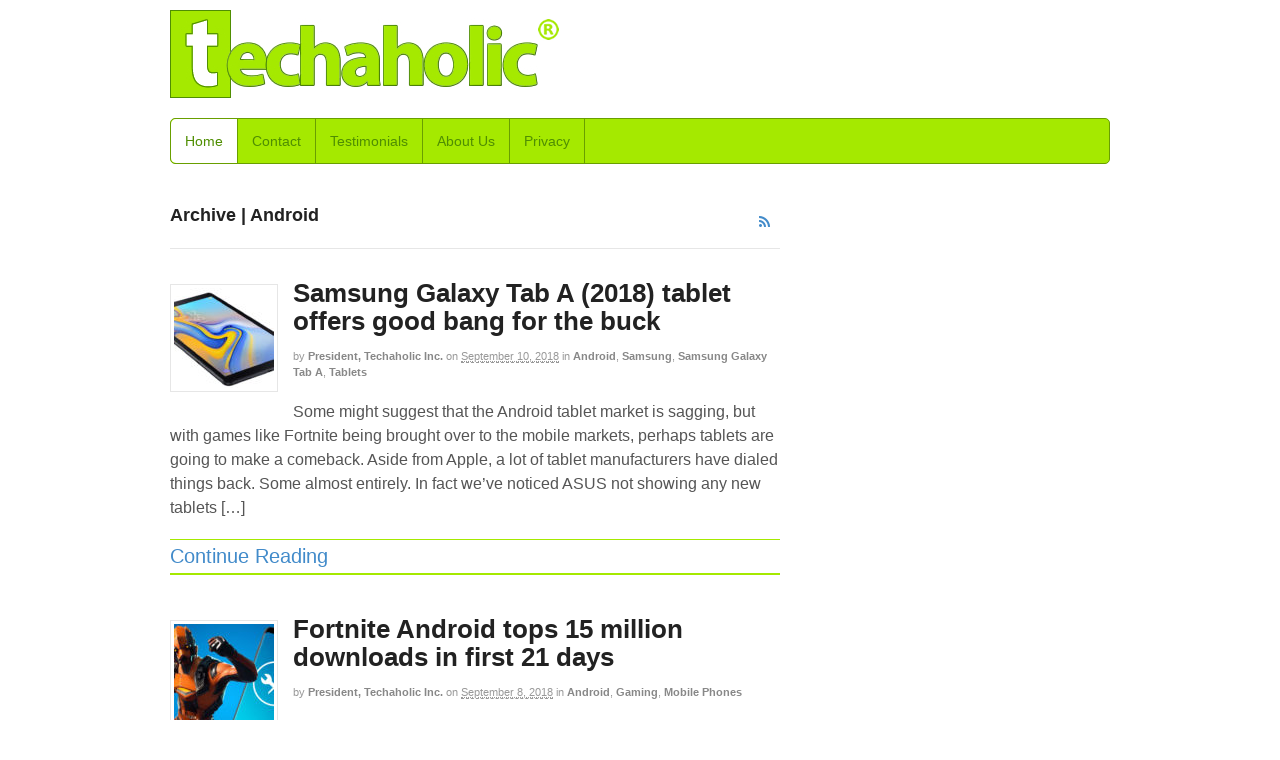

--- FILE ---
content_type: text/html; charset=UTF-8
request_url: https://www.techaholic.ca/category/android/
body_size: 12312
content:
<!DOCTYPE html>
<html lang="en-US">
<head>
<meta charset="UTF-8" />
<title>Android | Techaholic® - Best Pre Order Deals - Official Website of Techaholic®</title>
<meta http-equiv="Content-Type" content="text/html; charset=UTF-8" />
<link rel="pingback" href="https://www.techaholic.ca/xmlrpc.php" />
<meta name='robots' content='max-image-preview:large' />
	<style>img:is([sizes="auto" i], [sizes^="auto," i]) { contain-intrinsic-size: 3000px 1500px }</style>
	<link rel='dns-prefetch' href='//stats.wp.com' />
<link rel="alternate" type="application/rss+xml" title="Techaholic® - Best Pre Order Deals - Official Website of Techaholic® &raquo; Feed" href="https://www.techaholic.ca/feed/" />
<link rel="alternate" type="application/rss+xml" title="Techaholic® - Best Pre Order Deals - Official Website of Techaholic® &raquo; Comments Feed" href="https://www.techaholic.ca/comments/feed/" />
<link rel="alternate" type="application/rss+xml" title="Techaholic® - Best Pre Order Deals - Official Website of Techaholic® &raquo; Android Category Feed" href="https://www.techaholic.ca/category/android/feed/" />
<script type="text/javascript">
/* <![CDATA[ */
window._wpemojiSettings = {"baseUrl":"https:\/\/s.w.org\/images\/core\/emoji\/16.0.1\/72x72\/","ext":".png","svgUrl":"https:\/\/s.w.org\/images\/core\/emoji\/16.0.1\/svg\/","svgExt":".svg","source":{"concatemoji":"https:\/\/www.techaholic.ca\/wp-includes\/js\/wp-emoji-release.min.js?ver=6.8.3"}};
/*! This file is auto-generated */
!function(s,n){var o,i,e;function c(e){try{var t={supportTests:e,timestamp:(new Date).valueOf()};sessionStorage.setItem(o,JSON.stringify(t))}catch(e){}}function p(e,t,n){e.clearRect(0,0,e.canvas.width,e.canvas.height),e.fillText(t,0,0);var t=new Uint32Array(e.getImageData(0,0,e.canvas.width,e.canvas.height).data),a=(e.clearRect(0,0,e.canvas.width,e.canvas.height),e.fillText(n,0,0),new Uint32Array(e.getImageData(0,0,e.canvas.width,e.canvas.height).data));return t.every(function(e,t){return e===a[t]})}function u(e,t){e.clearRect(0,0,e.canvas.width,e.canvas.height),e.fillText(t,0,0);for(var n=e.getImageData(16,16,1,1),a=0;a<n.data.length;a++)if(0!==n.data[a])return!1;return!0}function f(e,t,n,a){switch(t){case"flag":return n(e,"\ud83c\udff3\ufe0f\u200d\u26a7\ufe0f","\ud83c\udff3\ufe0f\u200b\u26a7\ufe0f")?!1:!n(e,"\ud83c\udde8\ud83c\uddf6","\ud83c\udde8\u200b\ud83c\uddf6")&&!n(e,"\ud83c\udff4\udb40\udc67\udb40\udc62\udb40\udc65\udb40\udc6e\udb40\udc67\udb40\udc7f","\ud83c\udff4\u200b\udb40\udc67\u200b\udb40\udc62\u200b\udb40\udc65\u200b\udb40\udc6e\u200b\udb40\udc67\u200b\udb40\udc7f");case"emoji":return!a(e,"\ud83e\udedf")}return!1}function g(e,t,n,a){var r="undefined"!=typeof WorkerGlobalScope&&self instanceof WorkerGlobalScope?new OffscreenCanvas(300,150):s.createElement("canvas"),o=r.getContext("2d",{willReadFrequently:!0}),i=(o.textBaseline="top",o.font="600 32px Arial",{});return e.forEach(function(e){i[e]=t(o,e,n,a)}),i}function t(e){var t=s.createElement("script");t.src=e,t.defer=!0,s.head.appendChild(t)}"undefined"!=typeof Promise&&(o="wpEmojiSettingsSupports",i=["flag","emoji"],n.supports={everything:!0,everythingExceptFlag:!0},e=new Promise(function(e){s.addEventListener("DOMContentLoaded",e,{once:!0})}),new Promise(function(t){var n=function(){try{var e=JSON.parse(sessionStorage.getItem(o));if("object"==typeof e&&"number"==typeof e.timestamp&&(new Date).valueOf()<e.timestamp+604800&&"object"==typeof e.supportTests)return e.supportTests}catch(e){}return null}();if(!n){if("undefined"!=typeof Worker&&"undefined"!=typeof OffscreenCanvas&&"undefined"!=typeof URL&&URL.createObjectURL&&"undefined"!=typeof Blob)try{var e="postMessage("+g.toString()+"("+[JSON.stringify(i),f.toString(),p.toString(),u.toString()].join(",")+"));",a=new Blob([e],{type:"text/javascript"}),r=new Worker(URL.createObjectURL(a),{name:"wpTestEmojiSupports"});return void(r.onmessage=function(e){c(n=e.data),r.terminate(),t(n)})}catch(e){}c(n=g(i,f,p,u))}t(n)}).then(function(e){for(var t in e)n.supports[t]=e[t],n.supports.everything=n.supports.everything&&n.supports[t],"flag"!==t&&(n.supports.everythingExceptFlag=n.supports.everythingExceptFlag&&n.supports[t]);n.supports.everythingExceptFlag=n.supports.everythingExceptFlag&&!n.supports.flag,n.DOMReady=!1,n.readyCallback=function(){n.DOMReady=!0}}).then(function(){return e}).then(function(){var e;n.supports.everything||(n.readyCallback(),(e=n.source||{}).concatemoji?t(e.concatemoji):e.wpemoji&&e.twemoji&&(t(e.twemoji),t(e.wpemoji)))}))}((window,document),window._wpemojiSettings);
/* ]]> */
</script>
<style id='wp-emoji-styles-inline-css' type='text/css'>

	img.wp-smiley, img.emoji {
		display: inline !important;
		border: none !important;
		box-shadow: none !important;
		height: 1em !important;
		width: 1em !important;
		margin: 0 0.07em !important;
		vertical-align: -0.1em !important;
		background: none !important;
		padding: 0 !important;
	}
</style>
<link rel='stylesheet' id='wp-block-library-css' href='https://www.techaholic.ca/wp-includes/css/dist/block-library/style.min.css?ver=6.8.3' type='text/css' media='all' />
<style id='classic-theme-styles-inline-css' type='text/css'>
/*! This file is auto-generated */
.wp-block-button__link{color:#fff;background-color:#32373c;border-radius:9999px;box-shadow:none;text-decoration:none;padding:calc(.667em + 2px) calc(1.333em + 2px);font-size:1.125em}.wp-block-file__button{background:#32373c;color:#fff;text-decoration:none}
</style>
<link rel='stylesheet' id='mediaelement-css' href='https://www.techaholic.ca/wp-includes/js/mediaelement/mediaelementplayer-legacy.min.css?ver=4.2.17' type='text/css' media='all' />
<link rel='stylesheet' id='wp-mediaelement-css' href='https://www.techaholic.ca/wp-includes/js/mediaelement/wp-mediaelement.min.css?ver=6.8.3' type='text/css' media='all' />
<style id='jetpack-sharing-buttons-style-inline-css' type='text/css'>
.jetpack-sharing-buttons__services-list{display:flex;flex-direction:row;flex-wrap:wrap;gap:0;list-style-type:none;margin:5px;padding:0}.jetpack-sharing-buttons__services-list.has-small-icon-size{font-size:12px}.jetpack-sharing-buttons__services-list.has-normal-icon-size{font-size:16px}.jetpack-sharing-buttons__services-list.has-large-icon-size{font-size:24px}.jetpack-sharing-buttons__services-list.has-huge-icon-size{font-size:36px}@media print{.jetpack-sharing-buttons__services-list{display:none!important}}.editor-styles-wrapper .wp-block-jetpack-sharing-buttons{gap:0;padding-inline-start:0}ul.jetpack-sharing-buttons__services-list.has-background{padding:1.25em 2.375em}
</style>
<style id='global-styles-inline-css' type='text/css'>
:root{--wp--preset--aspect-ratio--square: 1;--wp--preset--aspect-ratio--4-3: 4/3;--wp--preset--aspect-ratio--3-4: 3/4;--wp--preset--aspect-ratio--3-2: 3/2;--wp--preset--aspect-ratio--2-3: 2/3;--wp--preset--aspect-ratio--16-9: 16/9;--wp--preset--aspect-ratio--9-16: 9/16;--wp--preset--color--black: #000000;--wp--preset--color--cyan-bluish-gray: #abb8c3;--wp--preset--color--white: #ffffff;--wp--preset--color--pale-pink: #f78da7;--wp--preset--color--vivid-red: #cf2e2e;--wp--preset--color--luminous-vivid-orange: #ff6900;--wp--preset--color--luminous-vivid-amber: #fcb900;--wp--preset--color--light-green-cyan: #7bdcb5;--wp--preset--color--vivid-green-cyan: #00d084;--wp--preset--color--pale-cyan-blue: #8ed1fc;--wp--preset--color--vivid-cyan-blue: #0693e3;--wp--preset--color--vivid-purple: #9b51e0;--wp--preset--gradient--vivid-cyan-blue-to-vivid-purple: linear-gradient(135deg,rgba(6,147,227,1) 0%,rgb(155,81,224) 100%);--wp--preset--gradient--light-green-cyan-to-vivid-green-cyan: linear-gradient(135deg,rgb(122,220,180) 0%,rgb(0,208,130) 100%);--wp--preset--gradient--luminous-vivid-amber-to-luminous-vivid-orange: linear-gradient(135deg,rgba(252,185,0,1) 0%,rgba(255,105,0,1) 100%);--wp--preset--gradient--luminous-vivid-orange-to-vivid-red: linear-gradient(135deg,rgba(255,105,0,1) 0%,rgb(207,46,46) 100%);--wp--preset--gradient--very-light-gray-to-cyan-bluish-gray: linear-gradient(135deg,rgb(238,238,238) 0%,rgb(169,184,195) 100%);--wp--preset--gradient--cool-to-warm-spectrum: linear-gradient(135deg,rgb(74,234,220) 0%,rgb(151,120,209) 20%,rgb(207,42,186) 40%,rgb(238,44,130) 60%,rgb(251,105,98) 80%,rgb(254,248,76) 100%);--wp--preset--gradient--blush-light-purple: linear-gradient(135deg,rgb(255,206,236) 0%,rgb(152,150,240) 100%);--wp--preset--gradient--blush-bordeaux: linear-gradient(135deg,rgb(254,205,165) 0%,rgb(254,45,45) 50%,rgb(107,0,62) 100%);--wp--preset--gradient--luminous-dusk: linear-gradient(135deg,rgb(255,203,112) 0%,rgb(199,81,192) 50%,rgb(65,88,208) 100%);--wp--preset--gradient--pale-ocean: linear-gradient(135deg,rgb(255,245,203) 0%,rgb(182,227,212) 50%,rgb(51,167,181) 100%);--wp--preset--gradient--electric-grass: linear-gradient(135deg,rgb(202,248,128) 0%,rgb(113,206,126) 100%);--wp--preset--gradient--midnight: linear-gradient(135deg,rgb(2,3,129) 0%,rgb(40,116,252) 100%);--wp--preset--font-size--small: 13px;--wp--preset--font-size--medium: 20px;--wp--preset--font-size--large: 36px;--wp--preset--font-size--x-large: 42px;--wp--preset--spacing--20: 0.44rem;--wp--preset--spacing--30: 0.67rem;--wp--preset--spacing--40: 1rem;--wp--preset--spacing--50: 1.5rem;--wp--preset--spacing--60: 2.25rem;--wp--preset--spacing--70: 3.38rem;--wp--preset--spacing--80: 5.06rem;--wp--preset--shadow--natural: 6px 6px 9px rgba(0, 0, 0, 0.2);--wp--preset--shadow--deep: 12px 12px 50px rgba(0, 0, 0, 0.4);--wp--preset--shadow--sharp: 6px 6px 0px rgba(0, 0, 0, 0.2);--wp--preset--shadow--outlined: 6px 6px 0px -3px rgba(255, 255, 255, 1), 6px 6px rgba(0, 0, 0, 1);--wp--preset--shadow--crisp: 6px 6px 0px rgba(0, 0, 0, 1);}:where(.is-layout-flex){gap: 0.5em;}:where(.is-layout-grid){gap: 0.5em;}body .is-layout-flex{display: flex;}.is-layout-flex{flex-wrap: wrap;align-items: center;}.is-layout-flex > :is(*, div){margin: 0;}body .is-layout-grid{display: grid;}.is-layout-grid > :is(*, div){margin: 0;}:where(.wp-block-columns.is-layout-flex){gap: 2em;}:where(.wp-block-columns.is-layout-grid){gap: 2em;}:where(.wp-block-post-template.is-layout-flex){gap: 1.25em;}:where(.wp-block-post-template.is-layout-grid){gap: 1.25em;}.has-black-color{color: var(--wp--preset--color--black) !important;}.has-cyan-bluish-gray-color{color: var(--wp--preset--color--cyan-bluish-gray) !important;}.has-white-color{color: var(--wp--preset--color--white) !important;}.has-pale-pink-color{color: var(--wp--preset--color--pale-pink) !important;}.has-vivid-red-color{color: var(--wp--preset--color--vivid-red) !important;}.has-luminous-vivid-orange-color{color: var(--wp--preset--color--luminous-vivid-orange) !important;}.has-luminous-vivid-amber-color{color: var(--wp--preset--color--luminous-vivid-amber) !important;}.has-light-green-cyan-color{color: var(--wp--preset--color--light-green-cyan) !important;}.has-vivid-green-cyan-color{color: var(--wp--preset--color--vivid-green-cyan) !important;}.has-pale-cyan-blue-color{color: var(--wp--preset--color--pale-cyan-blue) !important;}.has-vivid-cyan-blue-color{color: var(--wp--preset--color--vivid-cyan-blue) !important;}.has-vivid-purple-color{color: var(--wp--preset--color--vivid-purple) !important;}.has-black-background-color{background-color: var(--wp--preset--color--black) !important;}.has-cyan-bluish-gray-background-color{background-color: var(--wp--preset--color--cyan-bluish-gray) !important;}.has-white-background-color{background-color: var(--wp--preset--color--white) !important;}.has-pale-pink-background-color{background-color: var(--wp--preset--color--pale-pink) !important;}.has-vivid-red-background-color{background-color: var(--wp--preset--color--vivid-red) !important;}.has-luminous-vivid-orange-background-color{background-color: var(--wp--preset--color--luminous-vivid-orange) !important;}.has-luminous-vivid-amber-background-color{background-color: var(--wp--preset--color--luminous-vivid-amber) !important;}.has-light-green-cyan-background-color{background-color: var(--wp--preset--color--light-green-cyan) !important;}.has-vivid-green-cyan-background-color{background-color: var(--wp--preset--color--vivid-green-cyan) !important;}.has-pale-cyan-blue-background-color{background-color: var(--wp--preset--color--pale-cyan-blue) !important;}.has-vivid-cyan-blue-background-color{background-color: var(--wp--preset--color--vivid-cyan-blue) !important;}.has-vivid-purple-background-color{background-color: var(--wp--preset--color--vivid-purple) !important;}.has-black-border-color{border-color: var(--wp--preset--color--black) !important;}.has-cyan-bluish-gray-border-color{border-color: var(--wp--preset--color--cyan-bluish-gray) !important;}.has-white-border-color{border-color: var(--wp--preset--color--white) !important;}.has-pale-pink-border-color{border-color: var(--wp--preset--color--pale-pink) !important;}.has-vivid-red-border-color{border-color: var(--wp--preset--color--vivid-red) !important;}.has-luminous-vivid-orange-border-color{border-color: var(--wp--preset--color--luminous-vivid-orange) !important;}.has-luminous-vivid-amber-border-color{border-color: var(--wp--preset--color--luminous-vivid-amber) !important;}.has-light-green-cyan-border-color{border-color: var(--wp--preset--color--light-green-cyan) !important;}.has-vivid-green-cyan-border-color{border-color: var(--wp--preset--color--vivid-green-cyan) !important;}.has-pale-cyan-blue-border-color{border-color: var(--wp--preset--color--pale-cyan-blue) !important;}.has-vivid-cyan-blue-border-color{border-color: var(--wp--preset--color--vivid-cyan-blue) !important;}.has-vivid-purple-border-color{border-color: var(--wp--preset--color--vivid-purple) !important;}.has-vivid-cyan-blue-to-vivid-purple-gradient-background{background: var(--wp--preset--gradient--vivid-cyan-blue-to-vivid-purple) !important;}.has-light-green-cyan-to-vivid-green-cyan-gradient-background{background: var(--wp--preset--gradient--light-green-cyan-to-vivid-green-cyan) !important;}.has-luminous-vivid-amber-to-luminous-vivid-orange-gradient-background{background: var(--wp--preset--gradient--luminous-vivid-amber-to-luminous-vivid-orange) !important;}.has-luminous-vivid-orange-to-vivid-red-gradient-background{background: var(--wp--preset--gradient--luminous-vivid-orange-to-vivid-red) !important;}.has-very-light-gray-to-cyan-bluish-gray-gradient-background{background: var(--wp--preset--gradient--very-light-gray-to-cyan-bluish-gray) !important;}.has-cool-to-warm-spectrum-gradient-background{background: var(--wp--preset--gradient--cool-to-warm-spectrum) !important;}.has-blush-light-purple-gradient-background{background: var(--wp--preset--gradient--blush-light-purple) !important;}.has-blush-bordeaux-gradient-background{background: var(--wp--preset--gradient--blush-bordeaux) !important;}.has-luminous-dusk-gradient-background{background: var(--wp--preset--gradient--luminous-dusk) !important;}.has-pale-ocean-gradient-background{background: var(--wp--preset--gradient--pale-ocean) !important;}.has-electric-grass-gradient-background{background: var(--wp--preset--gradient--electric-grass) !important;}.has-midnight-gradient-background{background: var(--wp--preset--gradient--midnight) !important;}.has-small-font-size{font-size: var(--wp--preset--font-size--small) !important;}.has-medium-font-size{font-size: var(--wp--preset--font-size--medium) !important;}.has-large-font-size{font-size: var(--wp--preset--font-size--large) !important;}.has-x-large-font-size{font-size: var(--wp--preset--font-size--x-large) !important;}
:where(.wp-block-post-template.is-layout-flex){gap: 1.25em;}:where(.wp-block-post-template.is-layout-grid){gap: 1.25em;}
:where(.wp-block-columns.is-layout-flex){gap: 2em;}:where(.wp-block-columns.is-layout-grid){gap: 2em;}
:root :where(.wp-block-pullquote){font-size: 1.5em;line-height: 1.6;}
</style>
<link rel='stylesheet' id='woo-jetpack-css' href='https://www.techaholic.ca/wp-content/themes/canvas/includes/integrations/jetpack/css/jetpack.css?ver=6.8.3' type='text/css' media='all' />
<style id='akismet-widget-style-inline-css' type='text/css'>

			.a-stats {
				--akismet-color-mid-green: #357b49;
				--akismet-color-white: #fff;
				--akismet-color-light-grey: #f6f7f7;

				max-width: 350px;
				width: auto;
			}

			.a-stats * {
				all: unset;
				box-sizing: border-box;
			}

			.a-stats strong {
				font-weight: 600;
			}

			.a-stats a.a-stats__link,
			.a-stats a.a-stats__link:visited,
			.a-stats a.a-stats__link:active {
				background: var(--akismet-color-mid-green);
				border: none;
				box-shadow: none;
				border-radius: 8px;
				color: var(--akismet-color-white);
				cursor: pointer;
				display: block;
				font-family: -apple-system, BlinkMacSystemFont, 'Segoe UI', 'Roboto', 'Oxygen-Sans', 'Ubuntu', 'Cantarell', 'Helvetica Neue', sans-serif;
				font-weight: 500;
				padding: 12px;
				text-align: center;
				text-decoration: none;
				transition: all 0.2s ease;
			}

			/* Extra specificity to deal with TwentyTwentyOne focus style */
			.widget .a-stats a.a-stats__link:focus {
				background: var(--akismet-color-mid-green);
				color: var(--akismet-color-white);
				text-decoration: none;
			}

			.a-stats a.a-stats__link:hover {
				filter: brightness(110%);
				box-shadow: 0 4px 12px rgba(0, 0, 0, 0.06), 0 0 2px rgba(0, 0, 0, 0.16);
			}

			.a-stats .count {
				color: var(--akismet-color-white);
				display: block;
				font-size: 1.5em;
				line-height: 1.4;
				padding: 0 13px;
				white-space: nowrap;
			}
		
</style>
<link rel='stylesheet' id='theme-stylesheet-css' href='https://www.techaholic.ca/wp-content/themes/canvas/style.css?ver=5.12.0' type='text/css' media='all' />
<link rel='stylesheet' id='non-responsive-css' href='https://www.techaholic.ca/wp-content/themes/canvas/css/non-responsive.css?ver=6.8.3' type='text/css' media='all' />
<!--[if lt IE 9]>
<link href="https://www.techaholic.ca/wp-content/themes/canvas/css/non-responsive.css" rel="stylesheet" type="text/css" />
<style type="text/css">.col-full, #wrapper { width: 940px; max-width: 940px; } #inner-wrapper { padding: 0; } body.full-width #header, #nav-container, body.full-width #content, body.full-width #footer-widgets, body.full-width #footer { padding-left: 0; padding-right: 0; } body.fixed-mobile #top, body.fixed-mobile #header-container, body.fixed-mobile #footer-container, body.fixed-mobile #nav-container, body.fixed-mobile #footer-widgets-container { min-width: 940px; padding: 0 1em; } body.full-width #content { width: auto; padding: 0 1em;}</style>
<![endif]-->
<style type="text/css">.col-full, #wrapper { width: 940px; max-width: 940px; } #inner-wrapper { padding: 0; } body.full-width #header, #nav-container, body.full-width #content, body.full-width #footer-widgets, body.full-width #footer { padding-left: 0; padding-right: 0; } body.fixed-mobile #top, body.fixed-mobile #header-container, body.fixed-mobile #footer-container, body.fixed-mobile #nav-container, body.fixed-mobile #footer-widgets-container { min-width: 940px; padding: 0 1em; } body.full-width #content { width: auto; padding: 0 1em;}</style>
<script type="text/javascript" src="https://www.techaholic.ca/wp-includes/js/jquery/jquery.min.js?ver=3.7.1" id="jquery-core-js"></script>
<script type="text/javascript" src="https://www.techaholic.ca/wp-includes/js/jquery/jquery-migrate.min.js?ver=3.4.1" id="jquery-migrate-js"></script>
<script type="text/javascript" src="https://www.techaholic.ca/wp-content/themes/canvas/includes/js/third-party.min.js?ver=6.8.3" id="third-party-js"></script>
<script type="text/javascript" src="https://www.techaholic.ca/wp-content/themes/canvas/includes/js/modernizr.min.js?ver=2.6.2" id="modernizr-js"></script>
<script type="text/javascript" src="https://www.techaholic.ca/wp-content/themes/canvas/includes/js/general.min.js?ver=6.8.3" id="general-js"></script>
<link rel="https://api.w.org/" href="https://www.techaholic.ca/wp-json/" /><link rel="alternate" title="JSON" type="application/json" href="https://www.techaholic.ca/wp-json/wp/v2/categories/121" /><link rel="EditURI" type="application/rsd+xml" title="RSD" href="https://www.techaholic.ca/xmlrpc.php?rsd" />
<meta name="generator" content="WordPress 6.8.3" />
	<style>img#wpstats{display:none}</style>
		<style data-context="foundation-flickity-css">/*! Flickity v2.0.2
http://flickity.metafizzy.co
---------------------------------------------- */.flickity-enabled{position:relative}.flickity-enabled:focus{outline:0}.flickity-viewport{overflow:hidden;position:relative;height:100%}.flickity-slider{position:absolute;width:100%;height:100%}.flickity-enabled.is-draggable{-webkit-tap-highlight-color:transparent;tap-highlight-color:transparent;-webkit-user-select:none;-moz-user-select:none;-ms-user-select:none;user-select:none}.flickity-enabled.is-draggable .flickity-viewport{cursor:move;cursor:-webkit-grab;cursor:grab}.flickity-enabled.is-draggable .flickity-viewport.is-pointer-down{cursor:-webkit-grabbing;cursor:grabbing}.flickity-prev-next-button{position:absolute;top:50%;width:44px;height:44px;border:none;border-radius:50%;background:#fff;background:hsla(0,0%,100%,.75);cursor:pointer;-webkit-transform:translateY(-50%);transform:translateY(-50%)}.flickity-prev-next-button:hover{background:#fff}.flickity-prev-next-button:focus{outline:0;box-shadow:0 0 0 5px #09f}.flickity-prev-next-button:active{opacity:.6}.flickity-prev-next-button.previous{left:10px}.flickity-prev-next-button.next{right:10px}.flickity-rtl .flickity-prev-next-button.previous{left:auto;right:10px}.flickity-rtl .flickity-prev-next-button.next{right:auto;left:10px}.flickity-prev-next-button:disabled{opacity:.3;cursor:auto}.flickity-prev-next-button svg{position:absolute;left:20%;top:20%;width:60%;height:60%}.flickity-prev-next-button .arrow{fill:#333}.flickity-page-dots{position:absolute;width:100%;bottom:-25px;padding:0;margin:0;list-style:none;text-align:center;line-height:1}.flickity-rtl .flickity-page-dots{direction:rtl}.flickity-page-dots .dot{display:inline-block;width:10px;height:10px;margin:0 8px;background:#333;border-radius:50%;opacity:.25;cursor:pointer}.flickity-page-dots .dot.is-selected{opacity:1}</style><style data-context="foundation-slideout-css">.slideout-menu{position:fixed;left:0;top:0;bottom:0;right:auto;z-index:0;width:256px;overflow-y:auto;-webkit-overflow-scrolling:touch;display:none}.slideout-menu.pushit-right{left:auto;right:0}.slideout-panel{position:relative;z-index:1;will-change:transform}.slideout-open,.slideout-open .slideout-panel,.slideout-open body{overflow:hidden}.slideout-open .slideout-menu{display:block}.pushit{display:none}</style>
<!-- Custom CSS Styling -->
<style type="text/css">
#logo .site-title, #logo .site-description { display:none; }
body {background-repeat:no-repeat;background-position:top left;background-attachment:scroll;border-top:0px solid #000000;}
#header {background-repeat:no-repeat;background-position:left top;margin-top:0px;margin-bottom:0px;padding-top:40px;padding-bottom:40px;border:0px solid ;}
#logo .site-title a {font:bold 40px/1em Helvetica Neue, Helvetica, sans-serif;color:#222222;}
#logo .site-description {font:normal 13px/1em Helvetica Neue, Helvetica, sans-serif;color:#999999;}
body, p { font:normal 17px/1.5em Helvetica Neue, Helvetica, sans-serif;color:#555555; }
h1 { font:bold 28px/1.2em Helvetica Neue, Helvetica, sans-serif;color:#222222; }h2 { font:bold 24px/1.2em Helvetica Neue, Helvetica, sans-serif;color:#222222; }h3 { font:bold 20px/1.2em Helvetica Neue, Helvetica, sans-serif;color:#222222; }h4 { font:bold 16px/1.2em Helvetica Neue, Helvetica, sans-serif;color:#222222; }h5 { font:bold 14px/1.2em Helvetica Neue, Helvetica, sans-serif;color:#222222; }h6 { font:bold 12px/1.2em Helvetica Neue, Helvetica, sans-serif;color:#222222; }
.page-title, .post .title, .page .title {font:bold 26px/1.1em Helvetica Neue, Helvetica, sans-serif;color:#222222;}
.post .title a:link, .post .title a:visited, .page .title a:link, .page .title a:visited {color:#222222}
.post-meta { font:normal 11px/1.5em Helvetica Neue, Helvetica, sans-serif;color:#999999; }
.entry, .entry p{ font:normal 16px/1.5em Helvetica Neue, Helvetica, sans-serif;color:#555555; }
.post-more {font:normal 12px/1.5em &quot;Helvetica Neue&quot;, Helvetica, sans-serif;color:;border-top:1px solid #a5e900;border-bottom:2px solid #a5e900;}
#post-author, #connect {border-top:1px solid #e6e6e6;border-bottom:1px solid #e6e6e6;border-left:1px solid #e6e6e6;border-right:1px solid #e6e6e6;border-radius:5px;-moz-border-radius:5px;-webkit-border-radius:5px;background-color:#fafafa}
.nav-entries a, .woo-pagination { font:normal 12px/1em Helvetica Neue, Helvetica, sans-serif;color:#888; }
.woo-pagination a, .woo-pagination a:hover {color:#888!important}
.widget h3 {font:bold 14px/1.2em &quot;Helvetica Neue&quot;, Helvetica, sans-serif;color:#555555;border-bottom:1px solid #e6e6e6;}
.widget_recent_comments li, #twitter li { border-color: #e6e6e6;}
.widget p, .widget .textwidget { font:normal 12px/1.5em Arial, sans-serif;color:#555555; }
.widget {font:normal 12px/1.5em Arial, sans-serif;color:#555555;border-radius:1px;-moz-border-radius:1px;-webkit-border-radius:1px;}
#tabs .inside li a, .widget_woodojo_tabs .tabbable .tab-pane li a { font:bold 12px/1.5em Helvetica Neue, Helvetica, sans-serif;color:#555555; }
#tabs .inside li span.meta, .widget_woodojo_tabs .tabbable .tab-pane li span.meta { font:normal 11px/1.5em Helvetica Neue, Helvetica, sans-serif;color:#555555; }
#tabs ul.wooTabs li a, .widget_woodojo_tabs .tabbable .nav-tabs li a { font:normal 11px/2em Helvetica Neue, Helvetica, sans-serif;color:#555555; }
@media only screen and (min-width:768px) {
ul.nav li a, #navigation ul.rss a, #navigation ul.cart a.cart-contents, #navigation .cart-contents #navigation ul.rss, #navigation ul.nav-search, #navigation ul.nav-search a { font:normal 14px/1.2em Arial, sans-serif;color:#4f8e02; } #navigation ul.rss li a:before, #navigation ul.nav-search a.search-contents:before { color:#4f8e02;}
#navigation ul.nav > li a:hover, #navigation ul.nav > li:hover a, #navigation ul.nav li ul li a, #navigation ul.cart > li:hover > a, #navigation ul.cart > li > ul > div, #navigation ul.cart > li > ul > div p, #navigation ul.cart > li > ul span, #navigation ul.cart .cart_list a, #navigation ul.nav li.current_page_item a, #navigation ul.nav li.current_page_parent a, #navigation ul.nav li.current-menu-ancestor a, #navigation ul.nav li.current-cat a, #navigation ul.nav li.current-menu-item a { color:#4f8e02!important; }
#navigation ul.nav > li a:hover, #navigation ul.nav > li:hover, #navigation ul.nav li ul, #navigation ul.cart li:hover a.cart-contents, #navigation ul.nav-search li:hover a.search-contents, #navigation ul.nav-search a.search-contents + ul, #navigation ul.cart a.cart-contents + ul, #navigation ul.nav li.current_page_item a, #navigation ul.nav li.current_page_parent a, #navigation ul.nav li.current-menu-ancestor a, #navigation ul.nav li.current-cat a, #navigation ul.nav li.current-menu-item a{background-color:#ffffff!important}
#navigation ul.nav li ul, #navigation ul.cart > li > ul > div  { border: 1px solid #dbdbdb; }
#navigation ul.nav > li  { border-right: 1px solid #699f00; }#navigation ul li:first-child, #navigation ul li:first-child a { border-radius:5px 0 0 5px; -moz-border-radius:5px 0 0 5px; -webkit-border-radius:5px 0 0 5px; }
#navigation {background:#a5e900;border-top:1px solid #699f00;border-bottom:1px solid #699f00;border-left:1px solid #699f00;border-right:1px solid #699f00;border-radius:5px; -moz-border-radius:5px; -webkit-border-radius:5px;}
#top ul.nav li a { font:normal 12px/1.6em Arial, sans-serif;color:#ddd; }
}
#footer, #footer p { font:normal 13px/1.4em Helvetica Neue, Helvetica, sans-serif;color:#999999; }
#footer {border-top:1px solid #dbdbdb;border-bottom:0px solid ;border-left:0px solid ;border-right:0px solid ;border-radius:1px; -moz-border-radius:1px; -webkit-border-radius:1px;}
.magazine #loopedSlider .content h2.title a { font:bold 24px/1em Arial, sans-serif;color:#ffffff; }
.wooslider-theme-magazine .slide-title a { font:bold 24px/1em Arial, sans-serif;color:#ffffff; }
.magazine #loopedSlider .content .excerpt p { font:normal 12px/1.5em Arial, sans-serif;color:#cccccc; }
.wooslider-theme-magazine .slide-content p, .wooslider-theme-magazine .slide-excerpt p { font:normal 12px/1.5em Arial, sans-serif;color:#cccccc; }
.magazine .block .post .title a {font:bold 18px/1.2em Helvetica Neue, Helvetica, sans-serif;color:#222222; }
#loopedSlider.business-slider .content h2 { font:bold 24px/1em Arial, sans-serif;color:#ffffff; }
#loopedSlider.business-slider .content h2.title a { font:bold 24px/1em Arial, sans-serif;color:#ffffff; }
.wooslider-theme-business .has-featured-image .slide-title { font:bold 24px/1em Arial, sans-serif;color:#ffffff; }
.wooslider-theme-business .has-featured-image .slide-title a { font:bold 24px/1em Arial, sans-serif;color:#ffffff; }
#wrapper #loopedSlider.business-slider .content p { font:normal 12px/1.5em Arial, sans-serif;color:#cccccc; }
.wooslider-theme-business .has-featured-image .slide-content p { font:normal 12px/1.5em Arial, sans-serif;color:#cccccc; }
.wooslider-theme-business .has-featured-image .slide-excerpt p { font:normal 12px/1.5em Arial, sans-serif;color:#cccccc; }
.archive_header { font:bold 18px/1em Arial, sans-serif;color:#222222; }
.archive_header {border-bottom:1px solid #e6e6e6;}
</style>

<!-- Custom Favicon -->
<link rel="shortcut icon" href="https://www.techaholic.ca/wp-content/uploads/2012/10/favicon-outlined2.png"/>
<!-- Options Panel Custom CSS -->
<style type="text/css">
#header {
    padding-bottom: 20px;
    padding-top: 10px;
}
.post-comments {
    display: none;
}
#tabs .inside li span.meta {
    display: none;
}
.woo-pagination {
      font-size: 1.9em;
}
#wrapper #sidebar {
    margin-top: -40px;
}
.post-more {
    font-size: 120%;
}
</style>


<!-- Woo Shortcodes CSS -->
<link href="https://www.techaholic.ca/wp-content/themes/canvas/functions/css/shortcodes.css" rel="stylesheet" type="text/css" />

<!-- Custom Stylesheet -->
<link href="https://www.techaholic.ca/wp-content/themes/canvas/custom.css" rel="stylesheet" type="text/css" />

<!-- Theme version -->
<meta name="generator" content="Canvas 5.12.0" />
<meta name="generator" content="WooFramework 6.2.9" />
<script>
  (function(i,s,o,g,r,a,m){i['GoogleAnalyticsObject']=r;i[r]=i[r]||function(){
  (i[r].q=i[r].q||[]).push(arguments)},i[r].l=1*new Date();a=s.createElement(o),
  m=s.getElementsByTagName(o)[0];a.async=1;a.src=g;m.parentNode.insertBefore(a,m)
  })(window,document,'script','//www.google-analytics.com/analytics.js','ga');

  ga('create', 'UA-62533460-1', 'auto');
  ga('send', 'pageview');

</script>		<style type="text/css" id="woo-header-css">
					.site-title,
			.site-description {
				clip: rect(1px 1px 1px 1px); /* IE7 */
				clip: rect(1px, 1px, 1px, 1px);
				position: absolute;
			}
				</style>
		
<!-- Jetpack Open Graph Tags -->
<meta property="og:type" content="website" />
<meta property="og:title" content="Android &#8211; Techaholic® &#8211; Best Pre Order Deals &#8211; Official Website of Techaholic®" />
<meta property="og:url" content="https://www.techaholic.ca/category/android/" />
<meta property="og:site_name" content="Techaholic® - Best Pre Order Deals - Official Website of Techaholic®" />
<meta property="og:image" content="https://www.techaholic.ca/wp-content/uploads/2019/03/cropped-proper-512x512-logo-mar-2018-6-smaller-t-size-new-style-18.png" />
<meta property="og:image:width" content="512" />
<meta property="og:image:height" content="512" />
<meta property="og:image:alt" content="" />
<meta property="og:locale" content="en_US" />

<!-- End Jetpack Open Graph Tags -->
<link rel="icon" href="https://www.techaholic.ca/wp-content/uploads/2019/03/cropped-proper-512x512-logo-mar-2018-6-smaller-t-size-new-style-18-32x32.png" sizes="32x32" />
<link rel="icon" href="https://www.techaholic.ca/wp-content/uploads/2019/03/cropped-proper-512x512-logo-mar-2018-6-smaller-t-size-new-style-18-192x192.png" sizes="192x192" />
<link rel="apple-touch-icon" href="https://www.techaholic.ca/wp-content/uploads/2019/03/cropped-proper-512x512-logo-mar-2018-6-smaller-t-size-new-style-18-180x180.png" />
<meta name="msapplication-TileImage" content="https://www.techaholic.ca/wp-content/uploads/2019/03/cropped-proper-512x512-logo-mar-2018-6-smaller-t-size-new-style-18-270x270.png" />
<style>.ios7.web-app-mode.has-fixed header{ background-color: rgba(244,244,244,.88);}</style><!-- Global site tag (gtag.js) - Google Analytics -->
<script async src="https://www.googletagmanager.com/gtag/js?id=UA-62533460-1"></script>
<script>
  window.dataLayer = window.dataLayer || [];
  function gtag(){dataLayer.push(arguments);}
  gtag('js', new Date());

  gtag('config', 'UA-62533460-1');
</script>
</head>
<body class="archive category category-android category-121 wp-theme-canvas chrome alt-style-default fixed-mobile two-col-left width-940 two-col-left-940">
<div id="wrapper">

	<div id="inner-wrapper">

	<h3 class="nav-toggle icon"><a href="#navigation">Navigation</a></h3>

	<header id="header" class="col-full">

		<div id="logo">
<a href="https://www.techaholic.ca/" title="The official website of Techaholic®."><img src="https://www.techaholic.ca/wp-content/uploads/2013/09/techaholic-canada-large-outlined-trademark1.jpg" alt="Techaholic® - Best Pre Order Deals - Official Website of Techaholic®" /></a>
<span class="site-title"><a href="https://www.techaholic.ca/">Techaholic® - Best Pre Order Deals - Official Website of Techaholic®</a></span>
<span class="site-description">The official website of Techaholic®.</span>
</div>

	</header>
	<nav id="navigation" class="col-full" role="navigation">

	
	<section class="menus">

		<a href="https://www.techaholic.ca" class="nav-home"><span>Home</span></a>

			<ul id="main-nav" class="nav fl">
			
								<li class="page_item current_page_item"><a href="https://www.techaholic.ca/">Home</a></li>
				<li class="page_item page-item-9"><a href="https://www.techaholic.ca/contact/">Contact</a></li>
<li class="page_item page-item-394"><a href="https://www.techaholic.ca/testimonials/">Testimonials</a></li>
<li class="page_item page-item-469"><a href="https://www.techaholic.ca/about-us/">About Us</a></li>
<li class="page_item page-item-473"><a href="https://www.techaholic.ca/privacy/">Privacy</a></li>
					</ul><!-- /#nav -->
		<div class="side-nav">
		</div><!-- /#side-nav -->

	</section><!-- /.menus -->

	<a href="#top" class="nav-close"><span>Return to Content</span></a>

</nav>
      
    <!-- #content Starts -->
	    <div id="content" class="col-full">
    
    	<div id="main-sidebar-container">    
		
            <!-- #main Starts -->
                        <section id="main" class="col-left">
            	
			<h1 class="archive_header"><span class="fl cat">Archive | Android</span> <span class="fr catrss"><a href="https://www.techaholic.ca/category/android/feed/" class="fa fa-rss fa-large" ></a></span></h1>
<div class="fix"></div>

<article class="post-7689 post type-post status-publish format-standard has-post-thumbnail hentry category-android category-samsung category-samsung-galaxy-tab-a category-tablets">
<a href="https://www.techaholic.ca/2018/09/samsung-galaxy-tab-a-2018-model/"  title="Samsung Galaxy Tab A (2018) tablet offers good bang for the buck"><img src="https://www.techaholic.ca/wp-content/uploads/2018/09/samsung-galaxy-tab-a-100x100.jpg" alt="samsung-galaxy-tab-a"  width="100"  height="100" title="Samsung Galaxy Tab A (2018) tablet offers good bang for the buck" class="woo-image thumbnail alignleft" /></a>	<header>
	<h2 class="title entry-title"><a href="https://www.techaholic.ca/2018/09/samsung-galaxy-tab-a-2018-model/" rel="bookmark" title="Samsung Galaxy Tab A (2018) tablet offers good bang for the buck">Samsung Galaxy Tab A (2018) tablet offers good bang for the buck</a></h2>	</header>
<div class="post-meta"><span class="small">By</span> <span class="author vcard"><span class="fn"><a href="https://www.techaholic.ca/author/techaholicadmin/" title="Posts by President, Techaholic Inc." rel="author">President, Techaholic Inc.</a></span></span> <span class="small">on</span> <abbr class="date time published updated" title="2018-09-10T00:36:47+0000">September 10, 2018</abbr>  <span class="small">in</span> <span class="categories"><a href="https://www.techaholic.ca/category/android/" title="View all items in Android">Android</a>, <a href="https://www.techaholic.ca/category/samsung/" title="View all items in Samsung">Samsung</a>, <a href="https://www.techaholic.ca/category/samsung-galaxy-tab-a/" title="View all items in Samsung Galaxy Tab A">Samsung Galaxy Tab A</a>, <a href="https://www.techaholic.ca/category/tablets/" title="View all items in Tablets">Tablets</a></span>  </div>
	<section class="entry">
<p>Some might suggest that the Android tablet market is sagging, but with games like Fortnite being brought over to the mobile markets, perhaps tablets are going to make a comeback. Aside from Apple, a lot of tablet manufacturers have dialed things back. Some almost entirely. In fact we&#8217;ve noticed ASUS not showing any new tablets [&hellip;]</p>
	</section><!-- /.entry -->
	<div class="fix"></div>
	<div class="post-more">
		<span class="read-more"><a href="https://www.techaholic.ca/2018/09/samsung-galaxy-tab-a-2018-model/" title="Continue Reading">Continue Reading</a></span>  <span class="post-comments comments"><a href="https://www.techaholic.ca/2018/09/samsung-galaxy-tab-a-2018-model/#respond"><i class="fa fa-comment"></i> 0</a></span>	</div>
</article><!-- /.post -->
<article class="post-7686 post type-post status-publish format-standard has-post-thumbnail hentry category-android category-gaming category-mobile-phones">
<a href="https://www.techaholic.ca/2018/09/fortnite-android-tops-15-million-downloads/"  title="Fortnite Android tops 15 million downloads in first 21 days"><img src="https://www.techaholic.ca/wp-content/uploads/2018/09/fortnite-100x100.jpg" alt="fortnite"  width="100"  height="100" title="Fortnite Android tops 15 million downloads in first 21 days" class="woo-image thumbnail alignleft" /></a>	<header>
	<h2 class="title entry-title"><a href="https://www.techaholic.ca/2018/09/fortnite-android-tops-15-million-downloads/" rel="bookmark" title="Fortnite Android tops 15 million downloads in first 21 days">Fortnite Android tops 15 million downloads in first 21 days</a></h2>	</header>
<div class="post-meta"><span class="small">By</span> <span class="author vcard"><span class="fn"><a href="https://www.techaholic.ca/author/techaholicadmin/" title="Posts by President, Techaholic Inc." rel="author">President, Techaholic Inc.</a></span></span> <span class="small">on</span> <abbr class="date time published updated" title="2018-09-08T16:04:05+0000">September 8, 2018</abbr>  <span class="small">in</span> <span class="categories"><a href="https://www.techaholic.ca/category/android/" title="View all items in Android">Android</a>, <a href="https://www.techaholic.ca/category/gaming/" title="View all items in Gaming">Gaming</a>, <a href="https://www.techaholic.ca/category/mobile-phones/" title="View all items in Mobile Phones">Mobile Phones</a></span>  </div>
	<section class="entry">
<p>The internet was abuzz over Epic’s decision to exclude the Google Play store with their Android version of Fortnite. Instead, the company decided to offer the download on their own website and thus not bowing to Google and their 30% cut of revenues from all apps on the Google Play store. The gamble apparently worked [&hellip;]</p>
	</section><!-- /.entry -->
	<div class="fix"></div>
	<div class="post-more">
		<span class="read-more"><a href="https://www.techaholic.ca/2018/09/fortnite-android-tops-15-million-downloads/" title="Continue Reading">Continue Reading</a></span>  <span class="post-comments comments"><a href="https://www.techaholic.ca/2018/09/fortnite-android-tops-15-million-downloads/#respond"><i class="fa fa-comment"></i> 0</a></span>	</div>
</article><!-- /.post -->
<article class="post-7673 post type-post status-publish format-standard has-post-thumbnail hentry category-android category-gaming">
<a href="https://www.techaholic.ca/2018/08/fortnite-on-android/"  title="Fortnite on Android is missing the mark"><img src="https://www.techaholic.ca/wp-content/uploads/2018/08/fortnite-summer-skirmish-series-100x100.jpg" alt="fortnite-summer-skirmish-series"  width="100"  height="100" title="Fortnite on Android is missing the mark" class="woo-image thumbnail alignleft" /></a>	<header>
	<h2 class="title entry-title"><a href="https://www.techaholic.ca/2018/08/fortnite-on-android/" rel="bookmark" title="Fortnite on Android is missing the mark">Fortnite on Android is missing the mark</a></h2>	</header>
<div class="post-meta"><span class="small">By</span> <span class="author vcard"><span class="fn"><a href="https://www.techaholic.ca/author/techaholicadmin/" title="Posts by President, Techaholic Inc." rel="author">President, Techaholic Inc.</a></span></span> <span class="small">on</span> <abbr class="date time published updated" title="2018-08-10T15:59:48+0000">August 10, 2018</abbr>  <span class="small">in</span> <span class="categories"><a href="https://www.techaholic.ca/category/android/" title="View all items in Android">Android</a>, <a href="https://www.techaholic.ca/category/gaming/" title="View all items in Gaming">Gaming</a></span>  </div>
	<section class="entry">
<p>Fortnite on Android is a big deal for many different reasons. If you comb through the list of compatible devices, something stands out like a sore thumb. Android tablets, where art thou? Samsung has some love from Epic Games because their Tab S3 and Tab S4 are listed as being supported but that&#8217;s about it [&hellip;]</p>
	</section><!-- /.entry -->
	<div class="fix"></div>
	<div class="post-more">
		<span class="read-more"><a href="https://www.techaholic.ca/2018/08/fortnite-on-android/" title="Continue Reading">Continue Reading</a></span>  <span class="post-comments comments"><a href="https://www.techaholic.ca/2018/08/fortnite-on-android/#respond"><i class="fa fa-comment"></i> 0</a></span>	</div>
</article><!-- /.post -->
<article class="post-3039 post type-post status-publish format-standard has-post-thumbnail hentry category-android category-galaxy-tab-s3 category-news category-samsung">
<a href="https://www.techaholic.ca/2017/02/galaxy-tab-s3-with-s-pen/"  title="Two models of Galaxy Tab S3 are rumored; one of them could come with the S Pen"><img src="https://www.techaholic.ca/wp-content/uploads/2017/02/samsung-galaxy-tab-s3-canada-550x343.jpg" alt=""  width="100"  height="100" title="Two models of Galaxy Tab S3 are rumored; one of them could come with the S Pen" class="woo-image thumbnail alignleft" /></a>	<header>
	<h2 class="title entry-title"><a href="https://www.techaholic.ca/2017/02/galaxy-tab-s3-with-s-pen/" rel="bookmark" title="Two models of Galaxy Tab S3 are rumored; one of them could come with the S Pen">Two models of Galaxy Tab S3 are rumored; one of them could come with the S Pen</a></h2>	</header>
<div class="post-meta"><span class="small">By</span> <span class="author vcard"><span class="fn"><a href="https://www.techaholic.ca/author/techaholicadmin/" title="Posts by President, Techaholic Inc." rel="author">President, Techaholic Inc.</a></span></span> <span class="small">on</span> <abbr class="date time published updated" title="2017-02-05T19:30:03+0000">February 5, 2017</abbr>  <span class="small">in</span> <span class="categories"><a href="https://www.techaholic.ca/category/android/" title="View all items in Android">Android</a>, <a href="https://www.techaholic.ca/category/galaxy-tab-s3/" title="View all items in Galaxy Tab S3">Galaxy Tab S3</a>, <a href="https://www.techaholic.ca/category/news/" title="View all items in News">News</a>, <a href="https://www.techaholic.ca/category/samsung/" title="View all items in Samsung">Samsung</a></span>  </div>
	<section class="entry">
<p>The idea of seeing a tablet ship out with a stylus isn’t as crazy as we were thinking because contrary to popular belief, it does have several uses. Samsung’s Galaxy Tab S3 has been rumored to come with this accessory, but one rumor originating from Twitter suggests that only the higher-end model is going to [&hellip;]</p>
	</section><!-- /.entry -->
	<div class="fix"></div>
	<div class="post-more">
		<span class="read-more"><a href="https://www.techaholic.ca/2017/02/galaxy-tab-s3-with-s-pen/" title="Continue Reading">Continue Reading</a></span>  <span class="post-comments comments"><a href="https://www.techaholic.ca/2017/02/galaxy-tab-s3-with-s-pen/#respond"><i class="fa fa-comment"></i> 0</a></span>	</div>
</article><!-- /.post -->
<article class="post-3032 post type-post status-publish format-standard hentry category-android category-galaxy-tab-s3 category-news category-rumors category-samsung">
<a href="https://www.techaholic.ca/2017/02/galaxy-tab-s3/"  title="Galaxy Tab S3 could come with a stylus option and other very useful accessories"><img src="https://www.techaholic.ca/wp-content/uploads/2017/02/galaxy-tab-s3-canada-550x309.jpg" alt="Galaxy Tab S3 could come with a stylus option and other very useful accessories"  width="100"  height="100" title="Galaxy Tab S3 could come with a stylus option and other very useful accessories" class="woo-image thumbnail alignleft" /></a>	<header>
	<h2 class="title entry-title"><a href="https://www.techaholic.ca/2017/02/galaxy-tab-s3/" rel="bookmark" title="Galaxy Tab S3 could come with a stylus option and other very useful accessories">Galaxy Tab S3 could come with a stylus option and other very useful accessories</a></h2>	</header>
<div class="post-meta"><span class="small">By</span> <span class="author vcard"><span class="fn"><a href="https://www.techaholic.ca/author/techaholicadmin/" title="Posts by President, Techaholic Inc." rel="author">President, Techaholic Inc.</a></span></span> <span class="small">on</span> <abbr class="date time published updated" title="2017-02-04T06:22:33+0000">February 4, 2017</abbr>  <span class="small">in</span> <span class="categories"><a href="https://www.techaholic.ca/category/android/" title="View all items in Android">Android</a>, <a href="https://www.techaholic.ca/category/galaxy-tab-s3/" title="View all items in Galaxy Tab S3">Galaxy Tab S3</a>, <a href="https://www.techaholic.ca/category/news/" title="View all items in News">News</a>, <a href="https://www.techaholic.ca/category/rumors/" title="View all items in Rumors">Rumors</a>, <a href="https://www.techaholic.ca/category/samsung/" title="View all items in Samsung">Samsung</a></span>  </div>
	<section class="entry">
<p>Samsung has already teased that the Galaxy Tab S3 announcement is going to take place during the Mobile World Congress 2017 show, and from what we’ve heard about the tablet, it is definitely going to be able to deliver a decent level of performance from an Android tablet. However, more often than others, you don’t [&hellip;]</p>
	</section><!-- /.entry -->
	<div class="fix"></div>
	<div class="post-more">
		<span class="read-more"><a href="https://www.techaholic.ca/2017/02/galaxy-tab-s3/" title="Continue Reading">Continue Reading</a></span>  <span class="post-comments comments"><a href="https://www.techaholic.ca/2017/02/galaxy-tab-s3/#respond"><i class="fa fa-comment"></i> 0</a></span>	</div>
</article><!-- /.post -->
<div class="pagination woo-pagination"><span aria-current="page" class="page-numbers current">1</span>
<a class="page-numbers" href="https://www.techaholic.ca/category/android/page/2/">2</a>
<a class="next page-numbers" href="https://www.techaholic.ca/category/android/page/2/">Next &rarr;</a></div>                    
            </section><!-- /#main -->
                
            <aside id="sidebar">
<div id="text-2" class="widget widget_text">			<div class="textwidget"><div align="center">
<script async src="//pagead2.googlesyndication.com/pagead/js/adsbygoogle.js"></script><br />
<!-- widgettop300x600 --><br />
<ins class="adsbygoogle"
     style="display:inline-block;width:300px;height:600px"
     data-ad-client="ca-pub-7469828828076488"
     data-ad-slot="9115107851"></ins><br />
<script>
(adsbygoogle = window.adsbygoogle || []).push({});
</script><br />

</div>
</div>
		</div><div id="search-2" class="widget widget_search"><div class="search_main">
    <form method="get" class="searchform" action="https://www.techaholic.ca/" >
        <input type="text" class="field s" name="s" value="Search..." onfocus="if (this.value == 'Search...') {this.value = '';}" onblur="if (this.value == '') {this.value = 'Search...';}" />
        <button type="submit" class="fa fa-search submit" name="submit" value="Search"></button>
    </form>
    <div class="fix"></div>
</div></div><div id="text-8" class="widget widget_text">			<div class="textwidget"><p><a href="//bestbuy.7tiv.net/c/1812967/615614/10014" id="615614"><img loading="lazy" decoding="async" src="//a.impactradius-go.com/display-ad/10014-615614" border="0" alt="" width="300" height="250"/></a><img loading="lazy" decoding="async" height="0" width="0" src="//imp.pxf.io/i/1812967/615614/10014" style="position:absolute;visibility:hidden;" border="0" /></p>
</div>
		</div><div id="text-9" class="widget widget_text">			<div class="textwidget"></div>
		</div><div id="text-3" class="widget widget_text">			<div class="textwidget"><p>&nbsp;</p>
<div align="center"><span style="font-size: large;">Follow us on Twitter for Deals</span></div>
<p>&nbsp;</p>
<p><a href="https://twitter.com/techaholic"><img loading="lazy" decoding="async" class="aligncenter wp-image-7981 size-full" src="https://www.techaholic.ca/wp-content/uploads/2019/10/big-sm-twitter.png" alt="" width="111" height="91" /></a></p>
</div>
		</div><div id="text-4" class="widget widget_text">			<div class="textwidget"><div align="center"><script async src="https://pagead2.googlesyndication.com/pagead/js/adsbygoogle.js"></script><br />
<!-- TechaholicWidgetMid300 --><br />
<ins class="adsbygoogle" style="display: inline-block; width: 300px; height: 250px;" data-ad-client="ca-pub-7469828828076488" data-ad-slot="1265562251"></ins><br />
<script>
     (adsbygoogle = window.adsbygoogle || []).push({});
</script></div>
</div>
		</div></aside><!-- /#sidebar -->
    
		</div><!-- /#main-sidebar-container -->         

		       

    </div><!-- /#content -->
			
<section id="footer-widgets" class="col-full col-4">
				<div class="block footer-widget-1">
    	<div id="text-6" class="widget widget_text">			<div class="textwidget"><p>© 2019 Techaholic.ca. All Rights Reserved.</p>
</div>
		</div>	</div>
        				<div class="block footer-widget-2">
    	<div id="text-7" class="widget widget_text">			<div class="textwidget"><p>Techaholic Inc. is a Canadian company. Technology moves fast. When it comes to keeping up with the latest news, the important stories can easily get buried. We appreciate that other websites think search results first, and thus feel compelled to mass produce daily articles. Our focus? We want to offer a more reasonable pace and stick to things that really matter. Thanks for joining us!</p>
</div>
		</div>	</div>
        							<div class="block footer-widget-4">
    	<div id="text-5" class="widget widget_text">			<div class="textwidget"><p>As an Amazon Associate we earn from qualifying purchases. Techaholic.ca is a participant in the Amazon Services LLC Associates Program, an affiliate advertising program designed to provide a means for sites to earn advertising fees by advertising and linking to Amazon.ca and Amazon.com.</p>
</div>
		</div>	</div>
        		<div class="fix"></div>
</section><!--/#footer-widgets-->
	<footer id="footer" class="col-full">

		
		<div id="copyright" class="col-left">
			<p><p></p></p>		</div>

		<div id="credit" class="col-right">
			<p><p></p></p>		</div>

	</footer>

	
	</div><!-- /#inner-wrapper -->

</div><!-- /#wrapper -->

<div class="fix"></div><!--/.fix-->

<script type="speculationrules">
{"prefetch":[{"source":"document","where":{"and":[{"href_matches":"\/*"},{"not":{"href_matches":["\/wp-*.php","\/wp-admin\/*","\/wp-content\/uploads\/*","\/wp-content\/*","\/wp-content\/plugins\/*","\/wp-content\/themes\/canvas\/*","\/*\\?(.+)"]}},{"not":{"selector_matches":"a[rel~=\"nofollow\"]"}},{"not":{"selector_matches":".no-prefetch, .no-prefetch a"}}]},"eagerness":"conservative"}]}
</script>
<!-- Powered by WPtouch Pro: 4.3.34 --><script type="text/javascript" id="jetpack-stats-js-before">
/* <![CDATA[ */
_stq = window._stq || [];
_stq.push([ "view", JSON.parse("{\"v\":\"ext\",\"blog\":\"130936674\",\"post\":\"0\",\"tz\":\"0\",\"srv\":\"www.techaholic.ca\",\"j\":\"1:14.5\"}") ]);
_stq.push([ "clickTrackerInit", "130936674", "0" ]);
/* ]]> */
</script>
<script type="text/javascript" src="https://stats.wp.com/e-202604.js" id="jetpack-stats-js" defer="defer" data-wp-strategy="defer"></script>
</body>
</html>

<!-- Page cached by LiteSpeed Cache 7.1 on 2026-01-22 08:07:44 -->

--- FILE ---
content_type: text/html; charset=utf-8
request_url: https://www.google.com/recaptcha/api2/aframe
body_size: 268
content:
<!DOCTYPE HTML><html><head><meta http-equiv="content-type" content="text/html; charset=UTF-8"></head><body><script nonce="przkwBRu4VKEgp5_ew6E0w">/** Anti-fraud and anti-abuse applications only. See google.com/recaptcha */ try{var clients={'sodar':'https://pagead2.googlesyndication.com/pagead/sodar?'};window.addEventListener("message",function(a){try{if(a.source===window.parent){var b=JSON.parse(a.data);var c=clients[b['id']];if(c){var d=document.createElement('img');d.src=c+b['params']+'&rc='+(localStorage.getItem("rc::a")?sessionStorage.getItem("rc::b"):"");window.document.body.appendChild(d);sessionStorage.setItem("rc::e",parseInt(sessionStorage.getItem("rc::e")||0)+1);localStorage.setItem("rc::h",'1769409797862');}}}catch(b){}});window.parent.postMessage("_grecaptcha_ready", "*");}catch(b){}</script></body></html>

--- FILE ---
content_type: text/plain
request_url: https://www.google-analytics.com/j/collect?v=1&_v=j102&a=1136443524&t=pageview&_s=1&dl=https%3A%2F%2Fwww.techaholic.ca%2Fcategory%2Fandroid%2F&ul=en-us%40posix&dt=Android%20%7C%20Techaholic%C2%AE%20-%20Best%20Pre%20Order%20Deals%20-%20Official%20Website%20of%20Techaholic%C2%AE&sr=1280x720&vp=1280x720&_u=IEBAAEABAAAAACAAI~&jid=422494506&gjid=651188472&cid=1179459910.1769409796&tid=UA-62533460-1&_gid=1202442931.1769409796&_r=1&_slc=1&z=1953676294
body_size: -451
content:
2,cG-PBLL953TF7